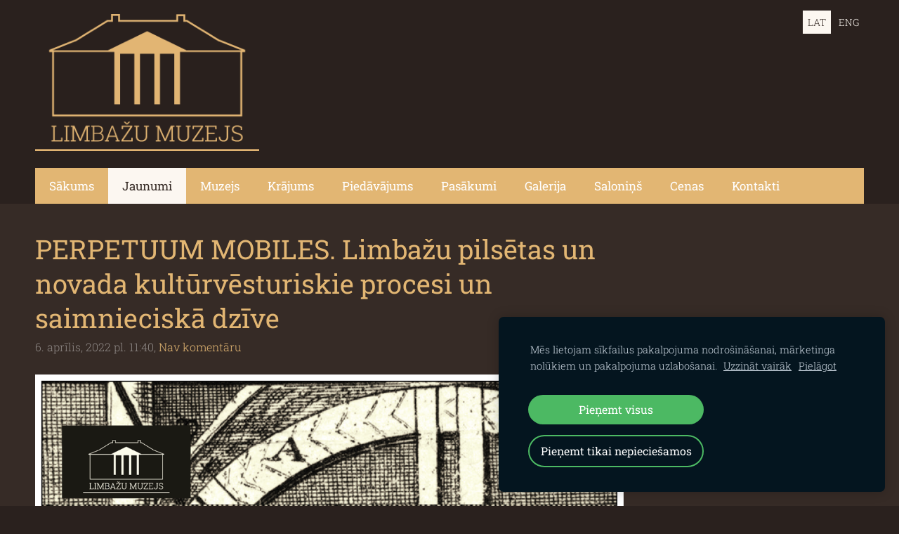

--- FILE ---
content_type: text/html; charset=UTF-8
request_url: https://www.limbazumuzejs.lv/jaunumi/params/post/4027648/perpetuum-mobiles-limbazu-pilsetas-un-novada-kulturvesturiskie-procesi-un-s
body_size: 6067
content:
<!doctype html>

<html lang="lv">

    <head>

        <title>PERPETUUM MOBILES. Limbažu pilsētas un novada kultūrvēsturiskie procesi un saimnieciskā dzīve - Jaunumi - Limbažu muzejs</title>

    <meta name="description" content="LIMBAŽU MUZEJĀ APSKATĀMA JAUNA EKSPOZĪCIJA “PERPETUUM MOBILES. Limbažu
pilsētas un novada kultūrvēsturiskie procesi un saimnieciskā dzīve”

Ekspozīcija ir izvietota Pilsmuižas galvenās ēkas" />

    <link rel="canonical" href="https://www.limbazumuzejs.lv/jaunumi/params/post/4027648/perpetuum-mobiles-limbazu-pilsetas-un-novada-kulturvesturiskie-procesi-un-s">

    <meta name="twitter:card" content="summary" />
            <meta property="og:title" content="PERPETUUM MOBILES. Limbažu pilsētas un novada kultūrvēsturiskie procesi un saimnieciskā dzīve" />
            <meta property="og:description" content="LIMBAŽU MUZEJĀ APSKATĀMA JAUNA EKSPOZĪCIJA “PERPETUUM MOBILES. Limbažu
pilsētas un novada kultūrvēsturiskie procesi un saimnieciskā dzīve”

Ekspozīcija ir izvietota Pilsmuižas galvenās ēkas" />
            <meta property="og:image" content="https://site-814733.mozfiles.com/files/814733/medium/ielugums.png" />
    


        <meta charset="utf-8" />
        <meta name="viewport" content="width=device-width,initial-scale=1.0,maximum-scale=1.0" />

        <link href="https://dss4hwpyv4qfp.cloudfront.net/designs/_shared/fonts/?family=Roboto+Slab:400,300,700&subset=latin,cyrillic,latin-ext" rel="stylesheet" type="text/css">
        <link rel="stylesheet" href="https://dss4hwpyv4qfp.cloudfront.net/designs/_shared/css/layout-shared.css?v=2.568" type="text/css" />
        <link rel="stylesheet" href="https://dss4hwpyv4qfp.cloudfront.net/designs/_shared/css/legacy-v1.css?v=2.568" type="text/css" />
        <link rel="stylesheet" href="https://dss4hwpyv4qfp.cloudfront.net/designs/fusion-coffee/css/layout.css?v=2.568" type="text/css" />
        <link rel="stylesheet" href="https://dss4hwpyv4qfp.cloudfront.net/designs/fusion-coffee/css/editable.css?v=2.568" type="text/css" />

        <link href="/favicon.png?0" rel="shortcut icon">
<link href="/favicon.png?0" rel="apple-touch-icon">        
            <link rel="stylesheet" href="https://dss4hwpyv4qfp.cloudfront.net/libs/js/fancybox3/jquery.fancybox.min.css?v=2.568" type="text/css" />
                <script src="https://dss4hwpyv4qfp.cloudfront.net/libs/js/jquery/2.2.4/jquery.min.js" ></script>
            <script src="https://dss4hwpyv4qfp.cloudfront.net/libs/js/fancybox3/jquery.fancybox.min.js?v=2.568" defer></script>
            <script src="https://dss4hwpyv4qfp.cloudfront.net/libs/js/bannerplay/jquery.bannerplay.js?v=2.568" defer></script>
            <script src="https://dss4hwpyv4qfp.cloudfront.net/libs/js/responsivevideos/jquery.responsivevideos.js?v=2.568" defer></script>
            <script src="https://dss4hwpyv4qfp.cloudfront.net/designs/_shared/js/bookings.js?v=2.568" defer></script>
            <script src="https://dss4hwpyv4qfp.cloudfront.net/designs/_shared/js/designfx.js?v=2.568" defer></script>
            <script src="https://dss4hwpyv4qfp.cloudfront.net/libs/js/mozlive.js?v=2.568" ></script>
                <link rel="alternate" href="https://www.limbazumuzejs.lv/jaunumi/rss/" type="application/rss+xml" title="Limbažu muzejs - Jaunumi" />
            <link rel="alternate" href="https://www.limbazumuzejs.lv/jaunumi/blog/rss/" type="application/rss+xml" title="Limbažu muzejs - Blogs" />
            <link rel="alternate" href="https://www.limbazumuzejs.lv/par-muzeju/rss/" type="application/rss+xml" title="Limbažu muzejs - Muzejs" />
            <link rel="alternate" href="https://www.limbazumuzejs.lv/par-muzeju/centra-kiosks/teatra-spelesana/rss/" type="application/rss+xml" title="Limbažu muzejs - Teātra spēlēšana" />
            <link rel="alternate" href="https://www.limbazumuzejs.lv/krajums/lietu-vesture/rss/" type="application/rss+xml" title="Limbažu muzejs - Lietu vēsture" />
            <link rel="alternate" href="https://www.limbazumuzejs.lv/piedavajums/izstades/rakstrau/rss/" type="application/rss+xml" title="Limbažu muzejs - Rakstraudzis" />
            <link rel="alternate" href="https://www.limbazumuzejs.lv/piedavajums/muzejpedagogiskas-programmas/rss/" type="application/rss+xml" title="Limbažu muzejs - Muzejpedagoģiskās programmas" />
            <link rel="alternate" href="https://www.limbazumuzejs.lv/piedavajums/pama/rss/" type="application/rss+xml" title="Limbažu muzejs - Pamatekspozīcija" />
        <script>var FRONTEND_CDN = 'https://dss4hwpyv4qfp.cloudfront.net';</script>


    
    
    <!-- Cookie bar -->
    <script src="https://dss4hwpyv4qfp.cloudfront.net/libs/js/cookiebar/cookiebar.js?v=2.568"></script>
    <script>
        $(document).ready(function() {
            cookieBar({
                theme: "dark",
                bannerPolicyLink: "http://www.limbazumuzejs.lv/kontakti/sikdatnu-politika/",
                language: "lv"
            });
        });
    </script>
        

    <script src="https://dss4hwpyv4qfp.cloudfront.net/m/localize/menu/lv/?v=2.568" defer></script>
<script src="https://dss4hwpyv4qfp.cloudfront.net/m/localize/cart/lv/?v=2.568" defer></script>
<script src="https://dss4hwpyv4qfp.cloudfront.net/libs/js/component/cart.js?v=2.568" defer></script>
<script src="https://dss4hwpyv4qfp.cloudfront.net/libs/js/component/filter.js?v=2.568" defer></script>

            <script>
                var mozPageMozApi = {"language":"lv","page":"jaunumi"}
            </script>
            


<script>
    function isSmallTouchDevice() {
        return (('ontouchstart' in window) && (window.matchMedia("(max-width: 750px), (max-height: 500px)").matches));
    }
    if (isSmallTouchDevice()) {
        document.documentElement.classList.add('mobile-header');
    }
</script>



        <style class="customizer">
                                                                                                                                                                                                                                                                                                                                                                                                                                                                                                                                                                                                                                                                                                                                                                                                                    
        @media (forced-colors: active) {
            :root { --color-header :  Canvas  }
            :root { --color-title :  CanvasText  }
            :root { --color-menu-text :  LinkText  }
            :root { --color-menu-text-selected :  CanvasText  }
            :root { --color-menu-accent :  CanvasText  }
            :root { --color-submenu :  Canvas  }
            :root { --color-submenu-text :  LinkText  }
            :root { --color-submenu-text-selected :  CanvasText  }
            :root { --color-submenu-accent :  CanvasText  }
            :root { --color-link :  LinkText  }
            :root { --color-button :  ButtonFace  }
            :root { --color-button-text :  ButtonText  }
            :root { --color-button-hover :  ButtonFace  }
            :root { --color-button-text-hover :  ButtonText  }
            :root { --color-sidemenu-text :  LinkText  }
            :root { --color-sidemenu-text-hover :  CanvasText  }
            :root { --color-h1 :  CanvasText  }
            :root { --color-h2 :  CanvasText  }
            :root { --color-h3 :  CanvasText  }
            :root { --color-text :  CanvasText  }
            :root { --color-text-strong :  CanvasText  }
            :root { --color-price :  CanvasText  }
            :root { --color-text-highlight :  Canvas  }
            :root { --color-text-border :  CanvasText  }
            :root { --color-background :  Canvas  }
            :root { --color-section-bg-1 :  Canvas  }
            :root { --color-section-bg-2 :  Canvas  }
            :root { --color-section-bg-3 :  Canvas  }
            :root { --color-footer :  Canvas  }
            :root { --color-footer-text :  CanvasText  }
            :root { --color-footer-link :  LinkText  }
            :root { --color-footer-link-hover :  CanvasText  }
            :root { --color-text-1 :  CanvasText  }
            :root { --color-text-1-highlight :  Canvas  }
            :root { --color-text-1-button :  ButtonFace  }
            :root { --color-text-1-button-text :  ButtonText  }
        }

    </style>
    <style class="customizer-fonts">
                                                                                                                                                                                                                                                                                                                                                                                                                                                                                                                                                                                                                                                                                                                                                                                                                        </style>

    

    <meta name="google-site-verification" content="5u1_EtDLu__gkyRnrg51sSXG8y-vd3suBJ9yFXfSMgY" />


        <script src="https://dss4hwpyv4qfp.cloudfront.net/designs/_shared/js/legacy-v1.js?v=2.568"></script>

    </head>

    <body class="design-inverted header-menu-down    footer-classic                                    " lang="lv">

        
        <div id="wrap">

                                    <header id="top">
    <div id="header">
        <a id="skip-link" href="javascript:;" tabindex="1">Pāriet uz galveno saturu</a>
        <div id="header-side">
            <div id="shopicons">
                                                <button class="menu-icon shopbar-account" style="display: none" href="javascript:;" title="My account" aria-label="My account" aria-haspopup="dialog"><svg xmlns="http://www.w3.org/2000/svg"></svg></button>
            </div>
            <div id="toolicons">

            </div>
            <div  class="mz_component mz_lngselect" id="languages">    <button class="menu-icon" href="javascript:;" aria-label="Valodas izvēle" aria-haspopup="true" aria-controls="languages-menu"><svg xmlns="http://www.w3.org/2000/svg"></svg>&nbsp;LAT</button>
    <ul id="languages-menu" role="menu">
                    <li  class="selected" role="none">
                <a href="/" hreflang="lv" role="menuitem" aria-label="Latviešu" aria-current="true">LAT</a>
            </li>
                    <li  role="none">
                <a href="/home/" hreflang="en" role="menuitem" aria-label="English" >ENG</a>
            </li>
            </ul>
    </div>
                    </div>
        <div id="header-main">
            <div id="title">
                                    <a href="/"><div class="mz_component mz_wysiwyg mz_editable">    <div class="moze-wysiwyg-editor" >
                    <img src="https://site-814733.mozfiles.com/files/814733/logo_kr3.png" style="width: 319px;" class="tall">
            </div>
</div></a>
                            </div>
                            <div id="toptext" >
                    <div  class="mz_component mz_wysiwyg mz_editable">    <div class="moze-wysiwyg-editor" >
                    <a href="https://limbazu-muzejs.mozello.lv/"></a>
            </div>
</div>
                </div>
                                </div>

        <button id="languages-opener" aria-label="Valodas izvēle" class="mobile-menu-opener clearbutton"><svg xmlns="http://www.w3.org/2000/svg"></svg></button>
        <button id="menu-opener" aria-label="Galvenā izvēlne" class="mobile-menu-opener clearbutton"><svg xmlns="http://www.w3.org/2000/svg"></svg></button>

    </div>
        <div id="menubox">
        <div id="menu-container">
            <div  class="mz_component mz_menu" id="menu">
            <ul role="menu">
                <li role="none"><a href="/"  role="menuitem" >Sākums</a>
                                    </li>
                        <li class="selected" role="none"><a href="/jaunumi/"  role="menuitem" aria-haspopup="true" aria-current="true">Jaunumi</a>
                        <ul role="menu">
                <li role="none"><a href="/jaunumi/blog/"  role="menuitem" >Blogs</a>
                                    </li>
                            </ul></li>
                                    <li role="none"><a href="/par-muzeju/"  role="menuitem" aria-haspopup="true">Muzejs</a>
                        <ul role="menu">
                <li role="none"><a href="/par-muzeju/pilsmuiza/"  role="menuitem" >Pilsmuiža</a>
                                    </li>
                        <li role="none"><a href="/par-muzeju/viduslaiku-pilsdrupas/"  role="menuitem" >Limbažu viduslaiku pils</a>
                                    </li>
                        <li role="none"><a href="/par-muzeju/vecais-ungunsdzeseju-depo/"  role="menuitem" >Vecais Ungunsdzēsēju Depo</a>
                                    </li>
                        <li role="none"><a href="/par-muzeju/ratsnams/"  role="menuitem" >Rātsnams</a>
                                    </li>
                        <li role="none"><a href="/par-muzeju/centra-kiosks/"  role="menuitem" aria-haspopup="true">Centra kiosks</a>
                        <ul role="menu">
                <li role="none"><a href="/par-muzeju/centra-kiosks/amatnieku-baumanu-dzimta/"  role="menuitem" >Amatnieku Baumaņu dzimta</a>
                                    </li>
                        <li role="none"><a href="/par-muzeju/centra-kiosks/vizuali-plastiska-maksla/"  role="menuitem" >Vizuāli plastiskā māksla</a>
                                    </li>
                        <li role="none"><a href="/par-muzeju/centra-kiosks/diena-kas-gadu-baro/"  role="menuitem" >Diena, kas gadu baro</a>
                                    </li>
                        <li role="none"><a href="/par-muzeju/centra-kiosks/lukturi/"  role="menuitem" >Lukturi</a>
                                    </li>
                        <li role="none"><a href="/par-muzeju/centra-kiosks/teatra-spelesana/"  role="menuitem" >Teātra spēlēšana</a>
                                    </li>
                        <li role="none"><a href="/par-muzeju/centra-kiosks/kafija/"  role="menuitem" >Kafejnīcu tradīcijas</a>
                                    </li>
                            </ul></li>
                            </ul></li>
                                    <li role="none"><a href="/krajums/"  role="menuitem" aria-haspopup="true">Krājums</a>
                        <ul role="menu">
                <li role="none"><a href="/krajums/lietu-vesture/"  role="menuitem" >Lietu vēsture</a>
                                    </li>
                            </ul></li>
                                    <li role="none"><a href="/piedavajums/"  role="menuitem" aria-haspopup="true">Piedāvājums</a>
                        <ul role="menu">
                <li role="none"><a href="/piedavajums/ekspozicijas/"  role="menuitem" >Ekspozīcijas</a>
                                    </li>
                        <li role="none"><a href="/piedavajums/izstades/"  role="menuitem" aria-haspopup="true">Izstādes</a>
                        <ul role="menu">
                <li role="none"><a href="/piedavajums/izstades/rakstrau/"  role="menuitem" >Rakstraudzis</a>
                                    </li>
                            </ul></li>
                                    <li role="none"><a href="/piedavajums/muzejpedagogiskas-programmas/"  role="menuitem" >Muzejpedagoģiskās programmas</a>
                                    </li>
                        <li role="none"><a href="/piedavajums/telpu-noma/"  role="menuitem" >Telpu noma</a>
                                    </li>
                        <li role="none"><a href="/piedavajums/celojosas-izstades/"  role="menuitem" >Ceļojošās izstādes</a>
                                    </li>
                        <li role="none"><a href="/piedavajums/pama/"  role="menuitem" >Pamatekspozīcija</a>
                                    </li>
                            </ul></li>
                                    <li role="none"><a href="/hanzas-svetki/"  role="menuitem" aria-haspopup="true">Pasākumi</a>
                        <ul role="menu">
                <li role="none"><a href="/hanzas-svetki/muzeju-nakts/"  role="menuitem" >Muzeju nakts</a>
                                    </li>
                        <li role="none"><a href="/hanzas-svetki/hanzas-dienas/"  role="menuitem" >Hanzas svētki</a>
                                    </li>
                        <li role="none"><a href="/hanzas-svetki/lieldienas/"  role="menuitem" >Lieldienas</a>
                                    </li>
                            </ul></li>
                                    <li role="none"><a href="/gallery/"  role="menuitem" >Galerija</a>
                                    </li>
                        <li role="none"><a href="/salonins/"  role="menuitem" >Saloniņš</a>
                                    </li>
                        <li role="none"><a href="/apmekletajiem/"  role="menuitem" >Cenas</a>
                                    </li>
                        <li role="none"><a href="/kontakti/"  role="menuitem" aria-haspopup="true">Kontakti</a>
                        <ul role="menu">
                <li role="none"><a href="https://www.limbazunovads.lv/lv/personas-datu-aizsardziba-limbazu-novada" target="_blank" role="menuitem" >Privātuma politika</a>
                                    </li>
                        <li role="none"><a href="/kontakti/sikdatnu-politika/"  role="menuitem" >Sīkdatņu politika</a>
                                </li></ul>
                    </li></ul>
            
</div>
        </div>
    </div>
    </header>
            
                <div id="submenubox">
        <nav id="submenu" class="mz_component mz_menu mz_blogmenu is-alternate" aria-label="Bloga izvēlne">
            <button id="submenu-opener" class="clearbutton"><span>&nbsp;</span></button>
        </nav>
    </div>
            

    <div>
    <div id="blog" class="section section-customizable">
        <div class="mz_overlay_bar mz_blog_customize"><a class="moze-blog-customize"></a></div>
        <div class="container">
            <div id="sidebar-wrap">
                <div  class="mz_component mz_blog mz_editable mainblock" data-cid="19259472" data-name="mainblog" data-type="blog">
<main class="moze-post-container" >

    
    <h1>PERPETUUM MOBILES. Limbažu pilsētas un novada kultūrvēsturiskie procesi un saimnieciskā dzīve</h1>

    <div class="moze-postdetails">
        <span>
            <span class="unpublished moze-lighter">6. aprīlis, 2022 pl. 11:40,</span>
                                                <a href="#comments">
                                            Nav komentāru
                                        </a>
                            
                    </span>
    </div>

    <p class="moze-justify"><img src="https://site-814733.mozfiles.com/files/814733/medium/ielugums.png"><br></p><p class="moze-justify">LIMBAŽU MUZEJĀ APSKATĀMA JAUNA EKSPOZĪCIJA<b> “PERPETUUM MOBILES. Limbažu
pilsētas un novada kultūrvēsturiskie procesi un saimnieciskā dzīve”</b>

</p><p class="moze-justify">Ekspozīcija ir izvietota Pilsmuižas galvenās ēkas 1.stāva 3
zālēs.</p>

<p class="moze-justify">Katra no ekspozīcijas zālēm stāsta par vairākām tēmām, kas
iekļaujas hronoloģiskā secībā. Limbažu pilsētas kā novada centra veidošanās
13.-15.gadsimtā. Saimnieciskās un kultūras dzīves norises Limbažu novadā
16.-18.gs., izmantojot <i>Perpetuum mobile</i> ideju un darbības principu. Industrializācija
Limbažu novadā 19.-20.gs. sākumā.</p>

<p class="moze-justify">Ekspozīcijas vienojošais tēls – <i>Rats</i>. Tas ir
atpazīstams pilsētas senajā plānojumā, <i>mūžīgo</i> ūdensdzirnavu mehānismā,
restaurētajā torņa pulkstenī, tvaika dzinējā un citos mehānismos.</p>

<p class="moze-justify">Katrs interesents, neatkarīgi no viņa vecuma vai
priekšzināšanām, var aktīvi iesaistīties un līdzdarboties pagātnes izziņā,
padziļinot savus priekšstatus par astoņiem Eiropas progresa gadsimtiem no viena
Latvijas novada piemēra.</p>

<p class="moze-justify">Ekspozīcija tapusi ar Valsts Kultūrkapitāla fonda un Limbažu
novada pašvaldības atbalstu. Koncepcija, dizains: Limbažu muzeja speciālisti.
Dekorators: Aija Brikmane. Tehniskie risinājumi: Didzis Bērziņš, Ēvalds Butāns. Koka darbi: Sia Daworks, Dainis Lūsis, Andris Vimba, A.Roze, Sia Wooden Frog. Metālapstrāde, kalumi: Kaspars Auza, SIA FN serviss.<br></p>

            <br>
        <div class="moze-social">
    <script src="https://dss4hwpyv4qfp.cloudfront.net/libs/js/sharebuttons/sharebuttons.js?10"></script>
    <script>
        $(document).ready(function() {
            try {
                simpleShare();
            }
            catch (e) {

            }
        });
    </script>
    <div class="ssb-container">
        <a data-service="facebook" title="Share"></a>
        <a data-service="twitter" title="Post"></a>
        <a data-service="pinterest" title="Pin"></a>
                    <a data-service="draugiem" title="Ieteikt"></a>
            </div>
</div>    
                                        <h2 id="comments">Nav komentāru</h2>
            
            <h1>Komentēt</h1>
            <div class="mz_form comment">
                <script>
                    var blogPostCommentSubmitFx = function (form) {

                        // Data gathering.

                        this.gatherData = function () {

                            var result = {
                                name: $(form).find('input[name="name"]').val(),
                                mail: $(form).find('input[name="pastinysh"]').val(),
                                text: $(form).find('textarea[name="text"]').val(),
                                trap: $(form).find('input[name="slazds"]').val()
                            };

                            return result;

                        };

                        // Form validation.

                        this.validateForm = function () {

                            var commentName = $(form).find('input[name="name"]').val();
                            var commentEmail = $(form).find('input[name="pastinysh"]').val();
                            var errorMask = 0;

                            if (commentEmail.match(/^[_a-z0-9-]+(.[_a-z0-9-]+)*@[a-z0-9-]+(.[a-z0-9-]+)*(.[a-z]{2,4})$/i) === null) {
                                errorMask += 1;
                            }

                            if (commentName.lenght === 0) {
                                errorMask += 2;
                            }

                            return (errorMask == 0);

                        };

                        // Comment callback

                        this.commentCallback = function (response) {
                            if (response == '0') {
                                alert('Komentārs tiks publicēts pēc tam, kad administrators būs to pārbaudījis.');
                            }
                        }

                        // Submits the form.

                        if (this.validateForm()) {
                            mozLive({
                                src: {id: '19259472'},
                                dest: null,
                                action: 'blog-post-comment-submit',
                                task: 'redirect',
                                parameters: {
                                    blog: '19259472',
                                    post: '4027648',
                                    data: this.gatherData(),
                                    href: '',
                                    callback: this.commentCallback
                                },
                                errors: {
                                    maintenance: 'Šobrīd nav iespējams apstrādāt Tavu pieprasījumu sakarā ar plānotiem uzlabošanas darbiem. Lūdzu, mēģiniet vēlāk.'
                                }
                            });
                        }
                        else {
                            alert('Lūdzu ievadi vārdu un e-pastu.');
                        }

                        return false;

                    };
                </script>
                <form action="javascript:void(0)" class="moze-form" method="post" onsubmit="javascript:blogPostCommentSubmitFx($(this))">
                    <label for="comment-form-name">Vārds&nbsp;*</label><br />
                    <input id="comment-form-name" name="name" type="text" required /><br />
                    <label for="comment-form-pastinysh">E-pasts&nbsp;*</label><br />
                    <input id="comment-form-pastinysh" name="pastinysh" type="text" required /><br />
                    <label for="comment-form-text">Tavs komentārs</label><br />
                    <textarea id="comment-form-text" name="text" required></textarea><br />
                    <input class="mz_notforhumans" name="slazds" tabindex="-1" type="search" autocomplete="off" />
                    <input class="moze-formbutton" value="Pievienot komentāru" type="submit">
                </form>
            </div>
            
</main></div>
                <aside id="sidebar">
                    
                    
                    
                    
                </aside>
            </div>
            <div class="clear"></div>
        </div>
    </div>
</div>





        </div>

        <div class="ico-simple">
                <footer id="bottom" class="mz_footer">
        
        <div id="footer">
            <div id="foottext">
                <div  class="mz_component mz_wysiwyg mz_editable">    <div class="moze-wysiwyg-editor" >
                    <div><a href="https://www.limbazunovads.lv/lv/personas-datu-aizsardziba-limbazu-novada" target="_blank">Privātuma politika</a></div><div><a href="/kontakti/sikdatnu-politika/" target="_blank">Sīkdatņu politika</a><br></div>
            </div>
</div>
            </div>
            <div id="social" >
                <div  class="mz_component mz_social">
    <a class="twitter icon-twitter" title="Twitter" href="https://twitter.com/limbazu_muzejs" target="_blank"></a>    <a class="facebook icon-facebook" title="Facebook" href="https://www.facebook.com/Limbazumuzejs/" target="_blank"></a>                    <a class="instagram icon-instagram" title="Instagram" href="https://www.instagram.com/limbazumuzejs/" target="_blank"></a>    
</div>
            </div>
        </div>
    </footer>

        </div>

        
    

    <!-- Google Analytics Code -->
    <script>
        (function(i,s,o,g,r,a,m){i['GoogleAnalyticsObject']=r;i[r]=i[r]||function(){
        (i[r].q=i[r].q||[]).push(arguments)},i[r].l=1*new Date();a=s.createElement(o),
        m=s.getElementsByTagName(o)[0];a.async=1;a.src=g;m.parentNode.insertBefore(a,m)
        })(window,document,'script','//www.google-analytics.com/analytics.js','ga');
        ga('create', 'UA-154150124-1', 'auto');
        ga('send', 'pageview');
    </script>

    <script>
        $(document).ready(function(){
            $(".mz_wysiwyg").responsiveVideos();
        });
    </script>




    <script defer src="https://static.cloudflareinsights.com/beacon.min.js/vcd15cbe7772f49c399c6a5babf22c1241717689176015" integrity="sha512-ZpsOmlRQV6y907TI0dKBHq9Md29nnaEIPlkf84rnaERnq6zvWvPUqr2ft8M1aS28oN72PdrCzSjY4U6VaAw1EQ==" data-cf-beacon='{"version":"2024.11.0","token":"622014206f1a4af892927e035fe9ad07","r":1,"server_timing":{"name":{"cfCacheStatus":true,"cfEdge":true,"cfExtPri":true,"cfL4":true,"cfOrigin":true,"cfSpeedBrain":true},"location_startswith":null}}' crossorigin="anonymous"></script>
</body>

</html>